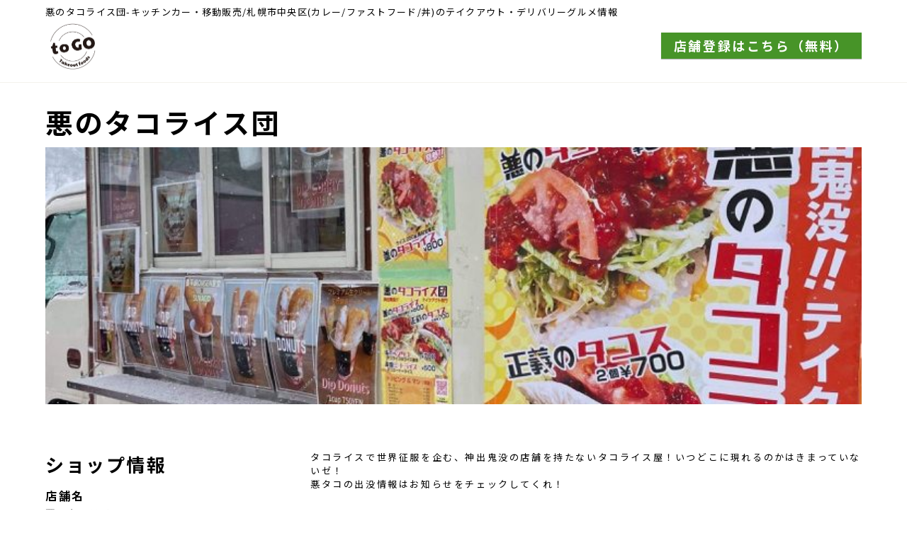

--- FILE ---
content_type: text/html; charset=UTF-8
request_url: https://sapporo.togo-foods.com/shop/akutaco
body_size: 6637
content:
<!doctype html>
<html lang="ja">
<head>
  <meta charset="UTF-8" />
  <meta name="viewport" content="width=device-width,initial-scale=1.0" />
  <meta name="description" content="キッチンカー・移動販売/札幌市中央区でカレー/ファストフード/丼をテイクアウトやデリバリーできる「悪のタコライス団」の店舗ページです。 テイクアウトメニューやデリバリーメニュー、お店からのお知らせを掲載しています。美味しそうなカレー/ファストフード/丼をデリバリーやテイクアウトしよう！">
  <link rel="apple-touch-icon" sizes="180x180" href="/apple-touch-icon.png">
  <link rel="icon" type="image/png" sizes="32x32" href="/favicon-32x32.png">
  <link rel="icon" type="image/png" sizes="16x16" href="/favicon-16x16.png">
  
  <link href="https://fonts.googleapis.com/css2?family=Noto+Sans+JP:wght@100;300;400;500;700;900&display=swap" rel="stylesheet">
  <link href="https://fonts.googleapis.com/css2?family=Paytone+One&display=swap" rel="stylesheet">
  <link rel="stylesheet" type="text/css" media="all" href="https://sapporo.togo-foods.com/kanri/wp-content/themes/smtp/style.css?t=20211202" />

  <script src="//ajax.googleapis.com/ajax/libs/jquery/1.11.0/jquery.min.js"></script>
  <script src="https://sapporo.togo-foods.com/kanri/wp-content/themes/smtp/js/common.js"></script>

  <title>悪のタコライス団 ｜ 札幌 テイクアウト・デリバリーガイド【toGO札幌】</title>
<meta name='robots' content='max-image-preview:large' />
<link rel='stylesheet' id='wp-customer-reviews-3-frontend-css' href='https://sapporo.togo-foods.com/kanri/wp-content/plugins/wp-customer-reviews/css/wp-customer-reviews-generated.css?ver=3.5.6' type='text/css' media='all' />
<link rel='stylesheet' id='wp-block-library-css' href='https://sapporo.togo-foods.com/kanri/wp-includes/css/dist/block-library/style.min.css?ver=6.1.9' type='text/css' media='all' />
<link rel='stylesheet' id='classic-theme-styles-css' href='https://sapporo.togo-foods.com/kanri/wp-includes/css/classic-themes.min.css?ver=1' type='text/css' media='all' />
<style id='global-styles-inline-css' type='text/css'>
body{--wp--preset--color--black: #000000;--wp--preset--color--cyan-bluish-gray: #abb8c3;--wp--preset--color--white: #ffffff;--wp--preset--color--pale-pink: #f78da7;--wp--preset--color--vivid-red: #cf2e2e;--wp--preset--color--luminous-vivid-orange: #ff6900;--wp--preset--color--luminous-vivid-amber: #fcb900;--wp--preset--color--light-green-cyan: #7bdcb5;--wp--preset--color--vivid-green-cyan: #00d084;--wp--preset--color--pale-cyan-blue: #8ed1fc;--wp--preset--color--vivid-cyan-blue: #0693e3;--wp--preset--color--vivid-purple: #9b51e0;--wp--preset--gradient--vivid-cyan-blue-to-vivid-purple: linear-gradient(135deg,rgba(6,147,227,1) 0%,rgb(155,81,224) 100%);--wp--preset--gradient--light-green-cyan-to-vivid-green-cyan: linear-gradient(135deg,rgb(122,220,180) 0%,rgb(0,208,130) 100%);--wp--preset--gradient--luminous-vivid-amber-to-luminous-vivid-orange: linear-gradient(135deg,rgba(252,185,0,1) 0%,rgba(255,105,0,1) 100%);--wp--preset--gradient--luminous-vivid-orange-to-vivid-red: linear-gradient(135deg,rgba(255,105,0,1) 0%,rgb(207,46,46) 100%);--wp--preset--gradient--very-light-gray-to-cyan-bluish-gray: linear-gradient(135deg,rgb(238,238,238) 0%,rgb(169,184,195) 100%);--wp--preset--gradient--cool-to-warm-spectrum: linear-gradient(135deg,rgb(74,234,220) 0%,rgb(151,120,209) 20%,rgb(207,42,186) 40%,rgb(238,44,130) 60%,rgb(251,105,98) 80%,rgb(254,248,76) 100%);--wp--preset--gradient--blush-light-purple: linear-gradient(135deg,rgb(255,206,236) 0%,rgb(152,150,240) 100%);--wp--preset--gradient--blush-bordeaux: linear-gradient(135deg,rgb(254,205,165) 0%,rgb(254,45,45) 50%,rgb(107,0,62) 100%);--wp--preset--gradient--luminous-dusk: linear-gradient(135deg,rgb(255,203,112) 0%,rgb(199,81,192) 50%,rgb(65,88,208) 100%);--wp--preset--gradient--pale-ocean: linear-gradient(135deg,rgb(255,245,203) 0%,rgb(182,227,212) 50%,rgb(51,167,181) 100%);--wp--preset--gradient--electric-grass: linear-gradient(135deg,rgb(202,248,128) 0%,rgb(113,206,126) 100%);--wp--preset--gradient--midnight: linear-gradient(135deg,rgb(2,3,129) 0%,rgb(40,116,252) 100%);--wp--preset--duotone--dark-grayscale: url('#wp-duotone-dark-grayscale');--wp--preset--duotone--grayscale: url('#wp-duotone-grayscale');--wp--preset--duotone--purple-yellow: url('#wp-duotone-purple-yellow');--wp--preset--duotone--blue-red: url('#wp-duotone-blue-red');--wp--preset--duotone--midnight: url('#wp-duotone-midnight');--wp--preset--duotone--magenta-yellow: url('#wp-duotone-magenta-yellow');--wp--preset--duotone--purple-green: url('#wp-duotone-purple-green');--wp--preset--duotone--blue-orange: url('#wp-duotone-blue-orange');--wp--preset--font-size--small: 13px;--wp--preset--font-size--medium: 20px;--wp--preset--font-size--large: 36px;--wp--preset--font-size--x-large: 42px;--wp--preset--spacing--20: 0.44rem;--wp--preset--spacing--30: 0.67rem;--wp--preset--spacing--40: 1rem;--wp--preset--spacing--50: 1.5rem;--wp--preset--spacing--60: 2.25rem;--wp--preset--spacing--70: 3.38rem;--wp--preset--spacing--80: 5.06rem;}:where(.is-layout-flex){gap: 0.5em;}body .is-layout-flow > .alignleft{float: left;margin-inline-start: 0;margin-inline-end: 2em;}body .is-layout-flow > .alignright{float: right;margin-inline-start: 2em;margin-inline-end: 0;}body .is-layout-flow > .aligncenter{margin-left: auto !important;margin-right: auto !important;}body .is-layout-constrained > .alignleft{float: left;margin-inline-start: 0;margin-inline-end: 2em;}body .is-layout-constrained > .alignright{float: right;margin-inline-start: 2em;margin-inline-end: 0;}body .is-layout-constrained > .aligncenter{margin-left: auto !important;margin-right: auto !important;}body .is-layout-constrained > :where(:not(.alignleft):not(.alignright):not(.alignfull)){max-width: var(--wp--style--global--content-size);margin-left: auto !important;margin-right: auto !important;}body .is-layout-constrained > .alignwide{max-width: var(--wp--style--global--wide-size);}body .is-layout-flex{display: flex;}body .is-layout-flex{flex-wrap: wrap;align-items: center;}body .is-layout-flex > *{margin: 0;}:where(.wp-block-columns.is-layout-flex){gap: 2em;}.has-black-color{color: var(--wp--preset--color--black) !important;}.has-cyan-bluish-gray-color{color: var(--wp--preset--color--cyan-bluish-gray) !important;}.has-white-color{color: var(--wp--preset--color--white) !important;}.has-pale-pink-color{color: var(--wp--preset--color--pale-pink) !important;}.has-vivid-red-color{color: var(--wp--preset--color--vivid-red) !important;}.has-luminous-vivid-orange-color{color: var(--wp--preset--color--luminous-vivid-orange) !important;}.has-luminous-vivid-amber-color{color: var(--wp--preset--color--luminous-vivid-amber) !important;}.has-light-green-cyan-color{color: var(--wp--preset--color--light-green-cyan) !important;}.has-vivid-green-cyan-color{color: var(--wp--preset--color--vivid-green-cyan) !important;}.has-pale-cyan-blue-color{color: var(--wp--preset--color--pale-cyan-blue) !important;}.has-vivid-cyan-blue-color{color: var(--wp--preset--color--vivid-cyan-blue) !important;}.has-vivid-purple-color{color: var(--wp--preset--color--vivid-purple) !important;}.has-black-background-color{background-color: var(--wp--preset--color--black) !important;}.has-cyan-bluish-gray-background-color{background-color: var(--wp--preset--color--cyan-bluish-gray) !important;}.has-white-background-color{background-color: var(--wp--preset--color--white) !important;}.has-pale-pink-background-color{background-color: var(--wp--preset--color--pale-pink) !important;}.has-vivid-red-background-color{background-color: var(--wp--preset--color--vivid-red) !important;}.has-luminous-vivid-orange-background-color{background-color: var(--wp--preset--color--luminous-vivid-orange) !important;}.has-luminous-vivid-amber-background-color{background-color: var(--wp--preset--color--luminous-vivid-amber) !important;}.has-light-green-cyan-background-color{background-color: var(--wp--preset--color--light-green-cyan) !important;}.has-vivid-green-cyan-background-color{background-color: var(--wp--preset--color--vivid-green-cyan) !important;}.has-pale-cyan-blue-background-color{background-color: var(--wp--preset--color--pale-cyan-blue) !important;}.has-vivid-cyan-blue-background-color{background-color: var(--wp--preset--color--vivid-cyan-blue) !important;}.has-vivid-purple-background-color{background-color: var(--wp--preset--color--vivid-purple) !important;}.has-black-border-color{border-color: var(--wp--preset--color--black) !important;}.has-cyan-bluish-gray-border-color{border-color: var(--wp--preset--color--cyan-bluish-gray) !important;}.has-white-border-color{border-color: var(--wp--preset--color--white) !important;}.has-pale-pink-border-color{border-color: var(--wp--preset--color--pale-pink) !important;}.has-vivid-red-border-color{border-color: var(--wp--preset--color--vivid-red) !important;}.has-luminous-vivid-orange-border-color{border-color: var(--wp--preset--color--luminous-vivid-orange) !important;}.has-luminous-vivid-amber-border-color{border-color: var(--wp--preset--color--luminous-vivid-amber) !important;}.has-light-green-cyan-border-color{border-color: var(--wp--preset--color--light-green-cyan) !important;}.has-vivid-green-cyan-border-color{border-color: var(--wp--preset--color--vivid-green-cyan) !important;}.has-pale-cyan-blue-border-color{border-color: var(--wp--preset--color--pale-cyan-blue) !important;}.has-vivid-cyan-blue-border-color{border-color: var(--wp--preset--color--vivid-cyan-blue) !important;}.has-vivid-purple-border-color{border-color: var(--wp--preset--color--vivid-purple) !important;}.has-vivid-cyan-blue-to-vivid-purple-gradient-background{background: var(--wp--preset--gradient--vivid-cyan-blue-to-vivid-purple) !important;}.has-light-green-cyan-to-vivid-green-cyan-gradient-background{background: var(--wp--preset--gradient--light-green-cyan-to-vivid-green-cyan) !important;}.has-luminous-vivid-amber-to-luminous-vivid-orange-gradient-background{background: var(--wp--preset--gradient--luminous-vivid-amber-to-luminous-vivid-orange) !important;}.has-luminous-vivid-orange-to-vivid-red-gradient-background{background: var(--wp--preset--gradient--luminous-vivid-orange-to-vivid-red) !important;}.has-very-light-gray-to-cyan-bluish-gray-gradient-background{background: var(--wp--preset--gradient--very-light-gray-to-cyan-bluish-gray) !important;}.has-cool-to-warm-spectrum-gradient-background{background: var(--wp--preset--gradient--cool-to-warm-spectrum) !important;}.has-blush-light-purple-gradient-background{background: var(--wp--preset--gradient--blush-light-purple) !important;}.has-blush-bordeaux-gradient-background{background: var(--wp--preset--gradient--blush-bordeaux) !important;}.has-luminous-dusk-gradient-background{background: var(--wp--preset--gradient--luminous-dusk) !important;}.has-pale-ocean-gradient-background{background: var(--wp--preset--gradient--pale-ocean) !important;}.has-electric-grass-gradient-background{background: var(--wp--preset--gradient--electric-grass) !important;}.has-midnight-gradient-background{background: var(--wp--preset--gradient--midnight) !important;}.has-small-font-size{font-size: var(--wp--preset--font-size--small) !important;}.has-medium-font-size{font-size: var(--wp--preset--font-size--medium) !important;}.has-large-font-size{font-size: var(--wp--preset--font-size--large) !important;}.has-x-large-font-size{font-size: var(--wp--preset--font-size--x-large) !important;}
.wp-block-navigation a:where(:not(.wp-element-button)){color: inherit;}
:where(.wp-block-columns.is-layout-flex){gap: 2em;}
.wp-block-pullquote{font-size: 1.5em;line-height: 1.6;}
</style>
<script type='text/javascript' src='https://sapporo.togo-foods.com/kanri/wp-includes/js/jquery/jquery.min.js?ver=3.6.1' id='jquery-core-js'></script>
<script type='text/javascript' src='https://sapporo.togo-foods.com/kanri/wp-includes/js/jquery/jquery-migrate.min.js?ver=3.3.2' id='jquery-migrate-js'></script>
<script type='text/javascript' src='https://sapporo.togo-foods.com/kanri/wp-content/plugins/wp-customer-reviews/js/wp-customer-reviews.js?ver=3.5.6' id='wp-customer-reviews-3-frontend-js'></script>
<link rel="canonical" href="https://sapporo.togo-foods.com/shop/akutaco" />
  <meta property="og:title" content="悪のタコライス団 ｜ 札幌 テイクアウト・デリバリーガイド【toGO札幌】">
<meta name="twitter:title" content="悪のタコライス団 ｜ 札幌 テイクアウト・デリバリーガイド【toGO札幌】">
<meta property="og:description" content="キッチンカー・移動販売/札幌市中央区でカレー/ファストフード/丼をテイクアウトやデリバリーできる「悪のタコライス団」の店舗ページです。 テイクアウトメニューやデリバリーメニュー、お店からのお知らせを掲載しています。美味しそうなカレー/ファストフード/丼をデリバリーやテイクアウトしよう！">
<meta name="twitter:description" content="キッチンカー・移動販売/札幌市中央区でカレー/ファストフード/丼をテイクアウトやデリバリーできる「悪のタコライス団」の店舗ページです。 テイクアウトメニューやデリバリーメニュー、お店からのお知らせを掲載しています。美味しそうなカレー/ファストフード/丼をデリバリーやテイクアウトしよう！">
<meta name="twitter:card" content="summary_large_image">
<meta property="og:type" content="article">
<meta property="og:site_name" content="札幌 テイクアウト・デリバリーガイド【toGO札幌】">
<meta property="og:url" content="https://sapporo.togo-foods.com/shop/akutaco">
<meta property="og:image" content="https://sapporo.togo-foods.com/kanri/wp-content/uploads/sites/25/2021/06/4552C0D0-991B-41BC-9EFE-7EBA8613637C-750x363.jpeg">
<meta name="twitter:image" content="https://sapporo.togo-foods.com/kanri/wp-content/uploads/sites/25/2021/06/4552C0D0-991B-41BC-9EFE-7EBA8613637C-750x363.jpeg">
    
  <!-- Google Tag Manager -->
  <script>(function(w,d,s,l,i){w[l]=w[l]||[];w[l].push({'gtm.start': new Date().getTime(),event:'gtm.js'});var f=d.getElementsByTagName(s)[0], j=d.createElement(s),dl=l!='dataLayer'?'&l='+l:'';j.async=true;j.src='https://www.googletagmanager.com/gtm.js?id='+i+dl;f.parentNode.insertBefore(j,f);})(window,document,'script','dataLayer','GTM-KFTR5HPL');</script>
  <!-- End Google Tag Manager -->
  <script async src="https://pagead2.googlesyndication.com/pagead/js/adsbygoogle.js?client=ca-pub-9082783587737892" crossorigin="anonymous"></script>
</head>

<body class="shop-template-default single single-shop postid-61">
  <!-- Google Tag Manager (noscript) -->
  <noscript><iframe src="https://www.googletagmanager.com/ns.html?id=GTM-KFTR5HPL" height="0" width="0" style="display:none;visibility:hidden"></iframe></noscript>
  <!-- End Google Tag Manager (noscript) -->
  
  <header>
    <div class="container">
      <h1>悪のタコライス団-キッチンカー・移動販売/札幌市中央区(カレー/ファストフード/丼)のテイクアウト・デリバリーグルメ情報</h1>
      <div class="header_content">
        <a href="https://sapporo.togo-foods.com/" class="logo"><img src="https://sapporo.togo-foods.com/kanri/wp-content/themes/smtp/images/logo.png" alt="札幌 テイクアウト・デリバリーガイド【toGO札幌】"></a>
        <a href="https://sapporo.togo-foods.com/regist" class="btn_regist01">店舗登録はこちら（無料）</a>
      </div>
    </div>
  </header>


<section class="main shop">
  <div class="container">
    
    <div class="shop_header">
      <h2 class="shop_title">悪のタコライス団</h2>
            <div class="image_shop_header"><img src="https://sapporo.togo-foods.com/kanri/wp-content/uploads/sites/25/2021/06/4552C0D0-991B-41BC-9EFE-7EBA8613637C-750x363.jpeg" alt="悪のタコライス団"></div>
          </div>

    <section class="sec archive flex stretch">
      <div class="main">
        <section class="sec">
          <p class="shop_content">
            タコライスで世界征服を企む、神出鬼没の店舗を持たないタコライス屋！いつどこに現れるのかはきまっていないゼ！<br />
悪タコの出没情報はお知らせをチェックしてくれ！<br />
<br />
          </p>
        </section>
                <section class="sec">
          <h3 class="ttl_sub01">お知らせ</h3>
                    <p>お知らせはありません。</p>
                  </section>

        <section class="sec">
          <h3 class="ttl_sub01" id="menu">テイクアウトメニュー</h3>
                    <ul class="list_menu flex">
                        <li>
              <a href="https://sapporo.togo-foods.com/akutaco/menu/%e6%82%aa%e3%81%ae%e3%82%bf%e3%82%b3%e3%83%a9%e3%82%a4%e3%82%b9" class="flex" target="_blank">
                <div class="thum">
                                    <img width="450" height="450" src="https://sapporo.togo-foods.com/kanri/wp-content/uploads/sites/25/2021/06/2FBBDB23-F90E-40A0-99DB-C4F43EEC2376-450x450.jpeg" class="attachment-info size-info wp-post-image" alt="悪のタコライス" decoding="async" />                                  </div>
                <div class="body">
                  <h4 class="title">悪のタコライス</h4>
                  <p class="memo"></p>
                  <p class="price">￥800</p>
                </div>
              </a>
            </li>
                        <li>
              <a href="https://sapporo.togo-foods.com/akutaco/menu/%e6%ad%a3%e7%be%a9%e3%81%ae%e3%82%bf%e3%82%b3%e3%82%b9" class="flex" target="_blank">
                <div class="thum">
                                    <img width="450" height="450" src="https://sapporo.togo-foods.com/kanri/wp-content/uploads/sites/25/2021/06/D6914FA5-16D2-4DA1-889F-A91DB8C44B59-450x450.jpeg" class="attachment-info size-info wp-post-image" alt="正義のタコス" decoding="async" loading="lazy" />                                  </div>
                <div class="body">
                  <h4 class="title">正義のタコス</h4>
                  <p class="memo"></p>
                  <p class="price">￥700</p>
                </div>
              </a>
            </li>
                      </ul>
                  </section>
                
        <section class="sec">
          <h3 class="ttl_sub01">口コミ</h3>
          <div class="review">
            <div data-wpcr3-content="61"><div class='wpcr3_respond_1 wpcr3_in_content' data-ajaxurl='["https:||sapporo","togo-foods","com|kanri|wp-admin|admin-ajax","php?action=wpcr3-ajax"]' data-on-postid='61'data-postid='61'><div class="wpcr3_reviews_holder"><div class="wpcr3_review_item"><div class="wpcr3_item wpcr3_business" itemscope itemtype="http://schema.org/LocalBusiness"><meta itemprop="name" content="悪のタコライス団" /><meta itemprop="url" content="https://sapporo.togo-foods.com" /><meta itemprop="image" content="https://sapporo.togo-foods.com/kanri/wp-content/plugins/wp-customer-reviews/css/1x1.png" /></div></div></div>  <div class="wpcr3_respond_2"><div class="wpcr3_div_2"><table class="wpcr3_table_2"><tbody><tr><td colspan="2"><div class="wpcr3_leave_text">レビューを投稿する</div></td></tr><tr class="wpcr3_review_form_text_field"><td><label for="wpcr3_fname" class="comment-field">お名前: </label></td><td><input maxlength="150" class="text-input wpcr3_required" type="text" id="wpcr3_fname" name="wpcr3_fname" value="" /></td></tr><tr class="wpcr3_review_form_rating_field"><td><label for="id_wpcr3_frating" class="comment-field">評価: </label></td><td><div class="wpcr3_rating_stars"><div class="wpcr3_rating_style1"><div class="wpcr3_rating_style1_status"><div class="wpcr3_rating_style1_score"><div class="wpcr3_rating_style1_score1">1</div><div class="wpcr3_rating_style1_score2">2</div><div class="wpcr3_rating_style1_score3">3</div><div class="wpcr3_rating_style1_score4">4</div><div class="wpcr3_rating_style1_score5">5</div></div></div><div class="wpcr3_rating_style1_base wpcr3_hide"><div class="wpcr3_rating_style1_average" style="width:0%;"></div></div></div></div><input style="display:none;" type="hidden" class="wpcr3_required wpcr3_frating" id="id_wpcr3_frating"name="wpcr3_frating" /></td></tr><tr class="wpcr3_review_form_review_field_label"><td colspan="2"><label for="id_wpcr3_ftext" class="comment-field">レビュー: </label></td></tr><tr class="wpcr3_review_form_review_field_textarea"><td colspan="2"><textarea class="wpcr3_required wpcr3_ftext" id="id_wpcr3_ftext" name="wpcr3_ftext" rows="8"cols="50"></textarea></td></tr><tr><td colspan="2" class="wpcr3_check_confirm"><div class="wpcr3_clear"></div><input type="hidden" name="wpcr3_postid" value="61" /><input type="text" class="wpcr3_fakehide wpcr3_fake_website" name="website" /><input type="text" class="wpcr3_fakehide wpcr3_fake_url" name="url" /><input type="checkbox" class="wpcr3_fakehide wpcr3_fconfirm1" name="wpcr3_fconfirm1" value="1" /><label><input type="checkbox" name="wpcr3_fconfirm2" class="wpcr3_fconfirm2" value="1" />&nbsp; 内容を確認し、チェックをしてください</label><input type="checkbox" class="wpcr3_fakehide wpcr3_fconfirm3" name="wpcr3_fconfirm3" checked="checked" value="1" /></td></tr><tr><td colspan="2"><div class="wpcr3_button_1 wpcr3_submit_btn">投稿する</div></td></tr></tbody></table></div></div><div class="wpcr3_clear wpcr3_pb5"></div><div class="wpcr3_respond_3"><p><div class="wpcr3_button_1 wpcr3_show_btn">Create your own review</div></p></div><!--<div class="wpcr3_dotline"></div>--></div></div>          </div>
        </section>
        
                
        <section class="sec">
          <h3 class="ttl_sub01">シェアして応援</h3>
          <ul class="share_box">
  <li>
    <a href="http://www.facebook.com/share.php?u=https%3A%2F%2Fsapporo.togo-foods.com%2F%3Fp%3D61" target="blank" class="fb_share"><i class="fa fa-facebook fa-fw" rel="nofollow noopener noreferrer"></i>Facebookでシェア</a>
  </li>
  <li>
    <a href="https://twitter.com/share?url=https%3A%2F%2Fsapporo.togo-foods.com%2F%3Fp%3D61" class="tw_share" target="blank" rel="nofollow noopener noreferrer"><i class="fa fa-twitter fa-fw"></i>Twitterでシェア</a>
  </li>
  <li>
    <a href="http://b.hatena.ne.jp/add?mode=confirm&amp;url=https%3A%2F%2Fsapporo.togo-foods.com%2F%3Fp%3D61&amp;title=悪のタコライス団" class="hatena_share" target="_blank" rel="nofollow noopener noreferrer">はてなブックマーク</a>
  </li>
  <li>
    <a href="http://line.me/R/msg/text/?悪のタコライス団%0D%0Ahttps%3A%2F%2Fsapporo.togo-foods.com%2F%3Fp%3D61" class="line_share" target="_blank" rel="nofollow noopener noreferrer">LINEで送る</a>
  </li>
</ul>
        </section>
        
        <div class="ad01 ad02"><ins class="adsbygoogle" style="display:block" data-ad-client="ca-pub-9082783587737892" data-ad-slot="8717479763" data-ad-format="auto" data-full-width-responsive="false"></ins>
<script>
  (adsbygoogle = window.adsbygoogle || []).push({});
</script>
</div>
      </div>
       
      <div class="aside">
        <section class="fixed">
          <h3 class="ttl_sub01">ショップ情報</h3>
                    <section class="sec_aside">
            <h4 class="ttl_sub02">店舗名</h4>
            <p>悪のタコライス団</p>
          </section>
                                        <section class="sec_aside">
            <div class="gmap">
              <iframe width="100%" height="100%" style="border:0" loading="lazy" allowfullscreen
                      src="https://www.google.com/maps/embed/v1/place?key=AIzaSyDo9_8mGxc_XTqwOvHOr-A9JJ30odXtsuk&q=札幌市中央区南７条西４丁目">
              </iframe>
            </div>
          </section>
          <section class="sec_aside">
            <h4 class="ttl_sub02">住所</h4>
            <p>札幌市中央区南７条西４丁目</p>
          </section>
                                                  <section class="sec_aside">
            <h4 class="ttl_sub02">定休日</h4>
            <p>ほぼ定休日</p>
          </section>
                              <section class="sec_aside">
            <h4 class="ttl_sub02">決済方法</h4>
            <p>現金</p>
          </section>
                              <section class="sec_aside">
            <h4 class="ttl_sub02">公式サイト</h4>
            <p><a href="https://suzuri.jp/tepay/omoide/76208" target="_blank" class="link01">https://suzuri.jp/tepay/omoide/76208</a></p>
          </section>
                              <section class="sec_aside">
            <h4 class="ttl_sub02">このお店のSNS</h4>
            <ul class="list_sns">
                                                        <li><a href="https://www.instagram.com/eviltacoraice/" target="_blank"><img src="https://sapporo.togo-foods.com/kanri/wp-content/themes/smtp/images/icn_instagram.png" alt="Instagram"></a></li>
                          </ul>
          </section>
                  </section>
      </div>
    </section>
    
    <div class="wrap_breadcrumb">
            <ol itemscope itemtype="https://schema.org/BreadcrumbList" class="breadcrumb">
        <li itemprop="itemListElement" itemscope itemtype="https://schema.org/ListItem">
          <a itemprop="item" href="https://sapporo.togo-foods.com"><span itemprop="name">札幌 テイクアウト・デリバリーガイド【toGO札幌】</span></a>
          <meta itemprop="position" content="1" />
        </li>
        <li itemprop="itemListElement" itemscope itemtype="https://schema.org/ListItem"><a itemprop="item" href="https://sapporo.togo-foods.com/shop-category/area"><span itemprop="name">エリア</span></a><meta itemprop="position" content="2" /></li>
<li itemprop="itemListElement" itemscope itemtype="https://schema.org/ListItem"><a itemprop="item" href="https://sapporo.togo-foods.com/shop-category/area/chuo-ku"><span itemprop="name">札幌市中央区</span></a><meta itemprop="position" content="3" /></li>
        <li itemprop="itemListElement" itemscope itemtype="https://schema.org/ListItem">
          <span itemprop="name">悪のタコライス団</span>
          <meta itemprop="position" content="4" />
        </li>
      </ol>
            <ol itemscope itemtype="https://schema.org/BreadcrumbList" class="breadcrumb">
        <li itemprop="itemListElement" itemscope itemtype="https://schema.org/ListItem">
          <a itemprop="item" href="https://sapporo.togo-foods.com"><span itemprop="name">札幌 テイクアウト・デリバリーガイド【toGO札幌】</span></a>
          <meta itemprop="position" content="1" />
        </li>
        <li itemprop="itemListElement" itemscope itemtype="https://schema.org/ListItem"><a itemprop="item" href="https://sapporo.togo-foods.com/shop-category/area"><span itemprop="name">エリア</span></a><meta itemprop="position" content="2" /></li>
<li itemprop="itemListElement" itemscope itemtype="https://schema.org/ListItem"><a itemprop="item" href="https://sapporo.togo-foods.com/shop-category/area/kitchen-car"><span itemprop="name">キッチンカー・移動販売</span></a><meta itemprop="position" content="3" /></li>
        <li itemprop="itemListElement" itemscope itemtype="https://schema.org/ListItem">
          <span itemprop="name">悪のタコライス団</span>
          <meta itemprop="position" content="4" />
        </li>
      </ol>
            <ol itemscope itemtype="https://schema.org/BreadcrumbList" class="breadcrumb">
        <li itemprop="itemListElement" itemscope itemtype="https://schema.org/ListItem">
          <a itemprop="item" href="https://sapporo.togo-foods.com"><span itemprop="name">札幌 テイクアウト・デリバリーガイド【toGO札幌】</span></a>
          <meta itemprop="position" content="1" />
        </li>
        <li itemprop="itemListElement" itemscope itemtype="https://schema.org/ListItem"><a itemprop="item" href="https://sapporo.togo-foods.com/shop-category/genre"><span itemprop="name">ジャンル</span></a><meta itemprop="position" content="2" /></li>
<li itemprop="itemListElement" itemscope itemtype="https://schema.org/ListItem"><a itemprop="item" href="https://sapporo.togo-foods.com/shop-category/genre/fastfood"><span itemprop="name">ファストフード</span></a><meta itemprop="position" content="3" /></li>
        <li itemprop="itemListElement" itemscope itemtype="https://schema.org/ListItem">
          <span itemprop="name">悪のタコライス団</span>
          <meta itemprop="position" content="4" />
        </li>
      </ol>
            <ol itemscope itemtype="https://schema.org/BreadcrumbList" class="breadcrumb">
        <li itemprop="itemListElement" itemscope itemtype="https://schema.org/ListItem">
          <a itemprop="item" href="https://sapporo.togo-foods.com"><span itemprop="name">札幌 テイクアウト・デリバリーガイド【toGO札幌】</span></a>
          <meta itemprop="position" content="1" />
        </li>
        <li itemprop="itemListElement" itemscope itemtype="https://schema.org/ListItem"><a itemprop="item" href="https://sapporo.togo-foods.com/shop-category/genre"><span itemprop="name">ジャンル</span></a><meta itemprop="position" content="2" /></li>
<li itemprop="itemListElement" itemscope itemtype="https://schema.org/ListItem"><a itemprop="item" href="https://sapporo.togo-foods.com/shop-category/genre/bowl"><span itemprop="name">丼</span></a><meta itemprop="position" content="3" /></li>
        <li itemprop="itemListElement" itemscope itemtype="https://schema.org/ListItem">
          <span itemprop="name">悪のタコライス団</span>
          <meta itemprop="position" content="4" />
        </li>
      </ol>
            <ol itemscope itemtype="https://schema.org/BreadcrumbList" class="breadcrumb">
        <li itemprop="itemListElement" itemscope itemtype="https://schema.org/ListItem">
          <a itemprop="item" href="https://sapporo.togo-foods.com"><span itemprop="name">札幌 テイクアウト・デリバリーガイド【toGO札幌】</span></a>
          <meta itemprop="position" content="1" />
        </li>
        <li itemprop="itemListElement" itemscope itemtype="https://schema.org/ListItem"><a itemprop="item" href="https://sapporo.togo-foods.com/shop-category/genre"><span itemprop="name">ジャンル</span></a><meta itemprop="position" content="2" /></li>
<li itemprop="itemListElement" itemscope itemtype="https://schema.org/ListItem"><a itemprop="item" href="https://sapporo.togo-foods.com/shop-category/genre/curry"><span itemprop="name">カレー</span></a><meta itemprop="position" content="3" /></li>
        <li itemprop="itemListElement" itemscope itemtype="https://schema.org/ListItem">
          <span itemprop="name">悪のタコライス団</span>
          <meta itemprop="position" content="4" />
        </li>
      </ol>
          </div>

  </div>
</section>


<footer>
  <div class="footer_content container">
    <nav>
      <ul class="f_nav">
        <li><a href="https://sapporo.togo-foods.com/">HOME</a></li>
        <li><a href="https://sapporo.togo-foods.com/shop-category/area">エリアからテイクアウトを探す</a></li>
        <li><a href="https://sapporo.togo-foods.com/shop-category/genre">ジャンルからテイクアウトを探す</a></li>
        <li><a href="https://sapporo.togo-foods.com/regist" class="regist">店舗登録（無料）</a></li>
      </ul>
    </nav>
    <ul class="f_sns">
      <li><a href="https://www.facebook.com/togo.sapporo/" target="_blank"><img src="https://sapporo.togo-foods.com/kanri/wp-content/themes/smtp/images/icn_facebook.png" alt="札幌 テイクアウト・デリバリーガイド【toGO札幌】のFacebook" class="glay"></a></li>
      <li><a href="https://twitter.com/togo_sapporo" target="_blank"><img src="https://sapporo.togo-foods.com/kanri/wp-content/themes/smtp/images/icn_twitter.png" alt="札幌 テイクアウト・デリバリーガイド【toGO札幌】のTwitter" class="glay"></a></li>
    </ul>
    <ul class="f_nav f_nav2">
      <li><a href="https://sapporo.togo-foods.com/about-takeout">テイクアウトとは</a></li>
      <li><a href="https://sapporo.togo-foods.com/contact">お問い合わせ</a></li>
      <li><a href="https://sapporo.togo-foods.com/rules">利用規約</a></li>
      <li><a href="https://sapporo.togo-foods.com/privacy-policy">プライバシーポリシー</a></li>
    </ul>
    <p class="copyright">&copy; toGO SAPPORO</p>
    <p class="copyright">運営：<a href="https://www.syushu.jp" target="_blank">札幌のホームページ制作会社「(株)syushu」</a></p>
  </div>
</footer>

</body>
</html>

--- FILE ---
content_type: text/html; charset=utf-8
request_url: https://www.google.com/recaptcha/api2/aframe
body_size: 267
content:
<!DOCTYPE HTML><html><head><meta http-equiv="content-type" content="text/html; charset=UTF-8"></head><body><script nonce="o0lfpVOiWLDV9EK-Sxxtiw">/** Anti-fraud and anti-abuse applications only. See google.com/recaptcha */ try{var clients={'sodar':'https://pagead2.googlesyndication.com/pagead/sodar?'};window.addEventListener("message",function(a){try{if(a.source===window.parent){var b=JSON.parse(a.data);var c=clients[b['id']];if(c){var d=document.createElement('img');d.src=c+b['params']+'&rc='+(localStorage.getItem("rc::a")?sessionStorage.getItem("rc::b"):"");window.document.body.appendChild(d);sessionStorage.setItem("rc::e",parseInt(sessionStorage.getItem("rc::e")||0)+1);localStorage.setItem("rc::h",'1768596988445');}}}catch(b){}});window.parent.postMessage("_grecaptcha_ready", "*");}catch(b){}</script></body></html>

--- FILE ---
content_type: text/css
request_url: https://sapporo.togo-foods.com/kanri/wp-content/themes/smtp/style.css?t=20211202
body_size: 5128
content:
/*
Theme Name: syushu multi tenant portal
Author: syushu inc.
Version: 1.3
*/
 
/* Reset & Base
-------------------------------------------------------------- */
* {
  border: 0;
  font-family: inherit;
  font-size: 100%;
  font-style: inherit;
  font-weight: inherit;
  margin: 0;
  outline: 0;
  padding: 0;
  box-sizing: border-box;
  word-break: break-all
}
ol, ul {
  list-style: none;
}
table {
  border-collapse: separate;
  border-spacing: 0;
}
article, aside, details, figcaption, figure, footer, header, hgroup, menu, nav, section {
  display: block;
}
a {
  display: inline-block;
}
pre {
  white-space: pre-wrap;
}
.clearfix:after {
  visibility: hidden;
  display: block;
  font-size: 0;
  content: ' ';
  clear: both;
  height: 0;
}
* html .clearfix             { zoom: 1; } /* IE6 */
*:first-child+html .clearfix { zoom: 1; } /* IE7 */

p { text-align: left; margin-bottom: 1em; }
strong { font-weight: bold; }
small { font-size: .8em; }
em { font-style: italic; }
blockquote { display: block; padding: 2em; }
img { max-width: 100%; height: auto; vertical-align: bottom; }
iframe { max-width: 100%; }
a { text-decoration: none; }
a:link, a:visited { color: inherit; }
a:hover { text-decoration: none; opacity: .6; }
a.line:hover { text-decoration: underline; }

.sp { display: none !important; }
.f_left { float: left; }
.f_right { float: right; }
.t_left { text-align: left !important; }
.t_right { text-align: right !important; }
.t_center { text-align: center !important; }

input[type="submit"], select {
  -webkit-appearance: none;
  background-color: #FFF;
}


/* 
* WP NativeStyle
-------------------------------------------------------------- */
/* img */
.aligncenter {
  display: block;
  margin: 0 auto;
}

img[class*="wp-image-"],
img[class*="attachment-"] {
  height: auto;
  max-width: 100%;
}


/* 
 * common
-------------------------------------------------------------- */
html {
  -webkit-text-size-adjust:100%;
  text-align: center;
  line-height: 1.5;
  font-size: 13px;
  font-family: 'Noto Sans JP', "Yu Gothic Medium", "游ゴシック Medium", YuGothic, "游ゴシック体", "ヒラギノ角ゴ Pro W3", "メイリオ", sans-serif;
  letter-spacing: .2em;
  font-weight: normal;
}
.paytone {
  font-family: 'Paytone One', sans-serif;
}
.container {
  max-width: 1200px;
  width: 90%;
  margin-left: auto;
  margin-right: auto;
}

.flex {
  display: flex;
  justify-content: space-between;
  align-items: flex-start;
}
.flex.stretch {
  align-items: stretch;
}

.sec {
  margin-bottom: 5rem;
}

div.wpcr3_review div.wpcr3_review_ratingValue {
  text-align: left;
}

.msg_error {
  color: red;
  border: 1px solid red;
  padding: 1rem;
  border-radius: 5px;
}
.msg_normal {
  border: 1px solid #d6ceb4;
  padding: 1rem;
  border-radius: 5px;
}

.btn01 {
  background-color: #d6ceb4;
  color: #FFF;
  cursor: pointer;
  padding: 1em 5em;
  border-radius: 3px;
}

.glay {
  -webkit-filter: grayscale(100%);
  -moz-filter: grayscale(100%);
  -ms-filter: grayscale(100%);
  -o-filter: grayscale(100%);
  filter: grayscale(100%);
}

.ad01 {
  margin-top: 5rem;
}
.ad02 {
  background-color: #EBEBEB;
  padding: 1rem;
}
.afi01 {
  background-color: #D6CEB4;
  padding: 1rem;
}
.afi01 a {
  padding: 1rem;
}


/* 
 * header
-------------------------------------------------------------- */
header {
  padding-top: .5em;
}
body:not(.home) header {
  border-bottom: 1px solid #F3F2EC;
  margin-bottom: 2rem;
}
.home header .container {
  width: auto;
  max-width: none;
  padding-left: 2.08vw;
  padding-right: 2.08vw;
}
h1 {
  text-align: left;
}
body:not(.home) h1 {
  letter-spacing: .1em;
}
.header_content {
  position: relative;
  display: flex;
  justify-content: space-between;
  align-items: center;
  padding-bottom: 1rem;
}
.home .header_content {
  justify-content: flex-end;
}
.home .header_content .logo {
  position: absolute;
  top: 0;
  left: 50%;
  transform: translateX(-50%);
  z-index: 1;
  width: 16.15vw;
}
body:not(.home) .header_content .logo {
  max-width: 77.5px;
}
.btn_regist01 {
  background-color: #479428;
  box-shadow: 0px 1px 1px 0px rgba(39, 40, 40, 0.33);
  color: #FFF !important;
  font-size: 1.38rem;
  font-weight: bold;
  padding: .3em 1em;
}


/* 
 * breadcrumb
-------------------------------------------------------------- */
.wrap_breadcrumb {
  margin-bottom: 3rem;
}
.breadcrumb {
  display: flex;
  flex-wrap: wrap;
  font-size: .86rem;
  margin-bottom: .5em;
}
.breadcrumb li:not(:last-of-type)::after {
  content: '>';
  margin: 0 .5em;
}
.breadcrumb a, .link01 {
  color: #007cba !important;
}
.breadcrumb a:hover {
  text-decoration: underline;
}


/* 
 * top
-------------------------------------------------------------- */
.mv {
  height: 41.67vw;
  background: url(images/mv01.jpg) no-repeat center center;
  background-size: cover;
  position: relative;
}
.mv .content {
  position: absolute;
  bottom: 3.13vw;
  left: 50%;
  transform: translateX(-50%);
}
.mv .txt_mv {
  display: inline-block;
  background-color: #FFF;
  font-size: 1.98vw;
  font-weight: bold;
  white-space: nowrap;
  padding: 0 .5em;
}
.mv .txt_mv:first-of-type {
  margin-bottom: 1.77vw;
}
.box_search {
  background-color: #FFF;
  padding: 1.56vw;
  margin-top: 4.17vw;
  width: 58.33vw;
}
.box_search ul {
  display: flex;
  justify-content: space-between;
  align-items: flex-end;
}
.box_search li:not(:last-of-type) {
  width: 38.68%;
}
.box_search li:last-of-type {
  width: 18.87%;
}
.box_search .txt01 {
  color: #595959;
  font-size: 1.04vw;
  font-weight: bold;
  display: block;
  text-align: left;
}
.box_search select {
  width: 100%;
  font-size: 1.23rem;
  padding: 1em;
  border: 1px solid #b5b5b5;
}
.box_search input[type="submit"] {
  background-color: #eb6100;
  box-shadow: 0px 1px 1px 0px rgba(39, 40, 40, 0.33);
  font-size: 2.31rem;
  font-weight: bold;
  color: #FFF;
  width: 100%;
  padding: .65rem;
  cursor: pointer;
}

.top_ttl01 {
  font-size: 4.62rem;
  font-weight: bold;
  font-family: 'Paytone One', sans-serif;
  margin-bottom: 3.13vw;
}
.top_ttl01 .note {
  font-size: 1rem;
  font-weight: normal;
  font-family: inherit;
  display: block;
}

.info {
  background: url(images/bg_news.jpg) no-repeat bottom center;
  background-size: cover;
  padding: 5.21vw 0;
}
.list_info {
  display: flex;
}
.list_info > * {
  width: calc(25% - 1.5rem);
}
.list_info > *:not(:last-of-type) {
  margin-right: 2rem;
}
.list_info > * a {
  width: 100%;
/*  border: solid 1px #e1e1e1;*/
  box-shadow: rgba(0, 0, 0, 0.05) 0px 6px 24px 0px, rgba(0, 0, 0, 0.08) 0px 0px 0px 1px;
  border-radius: 6px;
  background-color: #FFF;
  height: 100%;
}
.list_info .body {
  text-align: left;
  padding: 1em;
}
.list_info p {
  margin-bottom: 0;
}
.list_info .title {
  font-size: 1.3rem;
  font-weight: bold;
  overflow: hidden;
  text-overflow: ellipsis;
}
.home .list_info .thum {
  height: calc(22.5vw - 1.5rem);
  max-height: 280px;
}
.list_info .thum {
  height: calc(15.1942vw - 1.5rem);
  max-height: 183px;
}
.list_info .thum img {
  border-radius: 6px 6px 0 0;
  object-fit: cover;
  width: 100%;
  height: 100%;
}

.newmenu {
  background-color: #ffcc70;
  padding: 5.21vw 0;
}
.newmenu .list_menu {
  margin: 3.13vw 0;
}
.btn_menu_more {
  background-color: #eb6100;
  box-shadow: 0px 1px 1px 0px rgb(39 40 40 / 33%);
  font-size: 1.25rem;
  font-weight: bold;
  color: #FFF !important;
  padding: .65rem 1.5rem;
}
#more_loading {
  width: 64px;
  height: 64px;
  margin: auto;
  background: url(images/loading.gif?t=20210614) no-repeat center center;
  background-size: cover;
}

.search_cat_list {
  padding: 4.17vw 0 5.21vw;
}
.search_cat_list .ttl01 {
  text-align: left;
  font-weight: bold;
  font-size: 1.85rem;
  margin-bottom: 1rem;
}
.search_cat_list .list_cat {
  margin-bottom: 5rem;
}

.search {
  padding: 4.17vw 0 5.21vw;
  background-color: #ffcc70;
}
.search .ttl01 {
  font-size: 2.92rem;
  font-weight: bold;
  margin-bottom: 2rem;
}
.search .box_search {
  margin: auto;
}

.forshop {
  background: url(images/bg_forshop.jpg) no-repeat top right;
  background-size: cover;
  padding: 4.79vw 0 7.45vw;
  color: #FFF;
}
.forshop .ttl01 {
  font-size: 3.69rem;
  font-weight: bold;
  margin-bottom: 4rem;
  text-align: left;
}
.forshop .txt01 {
  font-weight: bold;
  font-size: 2.92rem;
}
.forshop .txt01 span {
  background:linear-gradient(transparent 60%, #479428 60%);
  display: inline-block;
  padding: 0 .3em;
}
.forshop .txt02 {
  font-weight: bold;
  font-size: 1.85rem;
  width: 37.5vw;
  margin-bottom: 5.21vw;
}
.forshop .btn_regist01 {
  width: 36.46vw;
  font-size: 2.77rem;
  padding: .8rem;
}

.site_info {
  padding: 4.17vw 0 5.21vw;
}
.list_siteinfo {
  width: 51.67%;
  display: table;
  margin: 3rem auto 0;
  text-align: left;
}
.list_siteinfo li {
  display: table-row;
}
.list_siteinfo li > * {
  display: table-cell;
  padding-bottom: 1rem;
}
.list_siteinfo .date {
  padding-right: 3rem;
  white-space: nowrap;
}



/* 
 * archive or category
-------------------------------------------------------------- */
.sec.archive .main {
  width: 67.53%;
  order: 2;
}
.sec.archive .aside {
  width: 20.78%;
  order: 1;
}
.ttl_sub01 {
  font-size: 2rem;
  font-weight: bold;
  text-align: left;
  margin-bottom: 1rem;
  overflow: hidden;
  text-overflow: ellipsis;
}
.ttl_sub02 {
  font-size: 1.25rem;
  font-weight: bold;
  text-align: left;
  margin-bottom: .3rem;
}
.list_shop_item {
  padding: 2rem 0;
  border-bottom: 1px solid #e1e1e1;
}
.list_shop_item .thum {
  width: 21.15%;
  height: 12.85vw;
  max-height: 171px;
}
.list_shop_item .thum img {
  object-fit: cover;
  width: 100%;
  height: 100%;
}
.list_shop_item .body {
  width: 76.92%;
  text-align: left;
}
.list_shop_item .ttl01 {
  font-size: 1.8rem;
  font-weight: bold;
  color: #007cba;
  overflow: hidden;
  text-overflow: ellipsis;
}
.list_shop_item .catch {
  padding-bottom: 1rem;
  margin-bottom: 1rem;
  font-size: .89rem;
  border-bottom: 1px solid #EFEFEF;
}
.list_shop_item .mb {
  margin-bottom: .5rem;
}
.list_shop_item .cat {
  display: flex;
  flex-wrap: wrap;
}
.list_shop_item a:hover .ttl01 {
  text-decoration: underline;
}

.list_cat {
  display: flex;
  flex-wrap: wrap;
}
.list_cat li:not(:last-of-type) {
  margin-right: 1em;
  margin-bottom: 1em;
}
.list_cat li a {
  border: solid 1px #e1e1e1;
  border-radius: 3px;
  box-shadow: 0 1px 2px 0 rgb(0 0 0 / 16%);
  padding: .5em 1em;
  letter-spacing: .1em;
}

.pagenation {
  display: flex;
  justify-content: center;
}
.pagenation > * {
  margin: 0 1rem;
}
.pagenation .current,
.pagenation > * > * {
  padding: .67rem 1.06rem;
  background-color: #d6ceb4;
  border: 2px solid #d6ceb4;
  text-decoration: none;
  display: flex;
  justify-content: center;
  align-items: center;
  height: 100%;
}
.pagenation a:hover,
.pagenation .current {
  background-color: #FFF;
  color: inherit;
  opacity: 1;
}

.sort {
  padding: .3em;
  border: 1px solid #d6ceb4;
  border-radius: 3px;
}


/* 
 * single
-------------------------------------------------------------- */
.post.container {
  max-width: 620px;
}
.post .thum {
  margin-bottom: 5rem;
}
.post .date {
  text-align: left;
  color: #a8abb1;
  font-size: .8rem;
}
.post .content_body {
  margin: 5rem 0 8rem;
  line-height: 2;
  text-align: left;
  font-size: 1.1rem;
}
.post .content_body p {
  margin-bottom: 2em;
}
.post .content_body h1 {
  font-size: 1.75rem;
  margin-top: 3.5rem;
  font-weight: bold;
}
.post .content_body h2 {
  font-size: 1.5rem;
  margin-top: 2.5rem;
  font-weight: bold;
}
.post .content_body h3 {
  font-size: 1.25rem;
  margin-top: 1.25rem;
  font-weight: bold;
}
.post .content_body h4 {
  margin-top: 1rem;
  font-weight: bold;
}
.post .content_body ul {
  list-style: disc;
  margin-left: 1.5em;
}
.post .content_body ol {
  list-style: decimal;
  margin-left: 1.5em;
}
.post .content_body li {
  margin-bottom: .5em;
}
.post .content_body a {
  text-decoration: underline;
  color: #d6ceb4;
}
.post .content_body hr {
  height: 1px;
  background-color: #595959;
  margin: 2rem 0;
}
.post .content_body blockquote {
  background-color: rgba(39, 40, 40, 0.1);
  border-left: 1px solid;
  padding: 1.5em;
  margin-bottom: 1.5rem;
}



.share_box {
  display: flex;
  flex-wrap: wrap;
  justify-content: space-between;
  margin-bottom: 5rem;
}
.share_box li {
  width: calc(50% - .5rem);
  margin-bottom: 1rem;
  display: flex;
  justify-content: center;
  align-items: center;
}
.share_box li a {
  width: 100%;
  height: 100%;
  color: #FFF;
  padding: 1.5rem;
  text-decoration: none;
  font-weight: bold;
  border-radius: 3px;
  letter-spacing: 0;
}
.fb_share {background: #3b5998;}
.tw_share {background: #00acee;}
.hatena_share {background: #008fde;}
.line_share{background: #25af00;}

.single .list_shop_item {
  border: 1px solid #d6ceb4;
  border-radius: 3px;
  padding: 1em;
  margin-bottom: 3rem;
}
.single .list_shop_item .thum {
  margin-bottom: 0;
  height: calc( (90vw - 2em) * .2115);
  max-height: 125px;
}


/* menu */
.single-menu .price {
  font-size: 1.25rem;
  font-weight: bold;
  margin-bottom: 0;
}
.box_menu01 .list_delivery {
  flex-direction: row;
  justify-content: space-around;
  flex-wrap: wrap;
}

/* 
 * single shop
-------------------------------------------------------------- */
.shop_header {
  margin-bottom: 5rem;  
}
.shop_title {
  text-align: left;
  font-size: 3rem;
  font-weight: bold;
  margin-bottom: .5rem;
}
.image_shop_header {
  height: 363px;
}
.image_shop_header img {
  object-fit: cover;
  width: 100%;
  height: 100%;
}
.list_menu {
  justify-content: space-between;
  flex-wrap: wrap;
  align-items: stretch;
}
.list_menu > * {
  background-color: #FFF;
  width: 47.73%;
/*  border: solid 1px #e1e1e1;*/
  box-shadow: rgba(0, 0, 0, 0.05) 0px 6px 24px 0px, rgba(0, 0, 0, 0.08) 0px 0px 0px 1px;
  border-radius: 6px;
  margin-bottom: 1rem;
  height: 42.957vw;
  max-height: 200px;
}
.shop .list_menu > * {
  height: 29.1vw;
  max-height: 130px;
}
.list_menu .flex {
  height: 100%;
}
.list_menu .thum {
  width: 35%;
  height: 100%;
}
.list_menu .thum * {
  height: 100%;
}
.list_menu .thum img {
  object-fit: cover;
  width: 100%;
  height: 100%;
  border-radius: 6px 0 0 6px;
}
.list_menu .body {
  width: 65%;
  text-align: left;
  padding: 1rem;
}
.list_menu .body p {
  margin: 0;
}
.list_menu .body .title {
  font-size: 1.25rem;
  font-weight: bold;
  margin-bottom: .5rem;
  white-space: nowrap;
  text-overflow: ellipsis;
  -webkit-text-overflow: ellipsis; 
  -o-text-overflow: ellipsis; 
  overflow: hidden;
}
.list_menu .body .memo {
  margin-bottom: .8rem;
}
.list_menu .body .price {
  font-weight: bold;
}

.gmap {
  max-height: 250px;
  height: 18.6vw;
}

.list_sns {
  display: flex;
  justify-content: flex-start;
  margin-bottom: 1rem;
}
.list_sns > * {
  max-width: 32px;
}
.list_sns > *:not(:last-child) {
  margin-right: 1rem;
}

.list_delivery {
  display: flex;
  flex-direction: column;
}
.list_delivery > * {
  margin-bottom: 1rem;
}

/* 
 * WP Customer Reviews
-------------------------------------------------------------- */
.review input[type="text"], 
.review textarea {
  border: 1px solid #d6ceb4;
  border-radius: 3px;
  padding: .5em;
  width: 100%;
  min-width: inherit !important;
}

.wpcr3_div_2 {
  width: auto !important;
}
.wpcr3_table_2 {
  width: 100%;
}
.wpcr3_table_2 td {
  padding-bottom: 1rem;
}
.wpcr3_table_2 tr:last-of-type td {
  text-align: center !important;
  font-size: 0;
}
.wpcr3_respond_2 {
  display: block !important;
}
.wpcr3_reviews_holder {
  margin-bottom: 3rem;
}
.wpcr3_button_1.wpcr3_show_btn,
.wpcr3_button_1.wpcr3_cancel_btn {
  display: none;
}
.wpcr3_button_1.wpcr3_submit_btn {
  background: #d6ceb4;
  color: #FFF;
  cursor: pointer;
  padding: 1em;
  width: 70%;
  border-radius: 3px;
  letter-spacing: .6em;
  font-size: 1.25rem;
  font-weight: bold;
  border: 0;
}
.wpcr3_button_1.wpcr3_submit_btn:hover {
  background: #d6ceb4;
  color: inherit;
  font-weight: bold;
}

.wpcr3_item_name {
  display: none;
}
div.wpcr3_aggregateRating {
  margin-bottom: 2rem !important;
  font-size: 1.25rem !important;
  font-weight: bold;
}
.wpcr3_aggregateRating_ratingValueAverage {
  font-size: 1rem;
}
.wpcr3_aggregateRating_reviewCount {
  margin-left: 2rem;
}
.wpcr3_review {
  text-align: left;
  border: solid 1px #e1e1e1;
  border-radius: 6px;
  margin-bottom: 1rem;
  padding: 1rem;
}
div.wpcr3_review div.wpcr3_review_author,
div.wpcr3_review div.wpcr3_review_datePublished {
  font-style: normal !important;
  font-size: 1rem !important;
}



/* 
 * page
-------------------------------------------------------------- */
.tbl_form01 {
  width: 100%;
}
.tbl_form01 th,
.tbl_form01 td {
  border-bottom: 1px solid #EFEFEF;
  padding: 1rem;
}
.tbl_form01 th {
  font-weight: bold;
  width: 33%;
  text-align: left;
  vertical-align: top;
}
.tbl_form01 td {
  width: 67%;
}
.tbl_form01 input:not([type="submit"]):not([type="radio"]):not([type="checkbox"]),
.tbl_form01 select,
.tbl_form01 textarea
{
  width: 100%;
  border: 1px solid #d6ceb4;
  border-radius: 3px;
  padding: .5em;  
}
.tbl_form01 .required {
  border-radius: 3px;
  background-color: #EB6E55;
  padding: 5px;
  font-size: .6rem;
  color: #FFF;
  margin-left: 1em;
}
.tbl_form01 .error input:not([type="submit"]),
.tbl_form01 .error select,
.tbl_form01 .error .list_input {
  border: 1px solid red !important;
}
.tbl_form01 input:read-only {
  border-color: #e1e1e1;
  opacity: .8;
}
.tbl_form01 input[type="submit"],
.tbl_form01 input[type="button"] {
  background-color: #d6ceb4;
  color: #FFF;
  cursor: pointer;
  padding: 1em !important;
  width: 70%;
  border-radius: 3px;
  letter-spacing: .6em;
  text-indent: .6em;
  font-size: 1.25rem;
  font-weight: bold;
  border: 0 !important;
}
.tbl_form01 input[type="submit"] {
  color: #479428 !important;
}
.tbl_form01 .regist input {
  width: 45% !important;
  margin: 0 2%;
}

.list_input {
  display: flex;
  flex-wrap: wrap;
}
.list_input > *:not(:last-of-type) {
  margin-right: .5em;
  margin-bottom: .5em;
}
.list_input label {
  display: flex;
  align-items: center;
  border: 1px solid #d6ceb4;
  border-radius: 3px;
  padding: .5em;  
  letter-spacing: .1em;
}
.list_input label input {
  margin-right: .5em;
}


/* 
 * sidebar
-------------------------------------------------------------- */
.box_aside {
  margin-bottom: 1.5rem;
  border: solid 1px #e1e1e1;
  border-radius: 3px;
  box-shadow: 0 1px 2px 0 rgb(0 0 0 / 16%);
  padding: 1rem;
}
.box_aside .ttl01 {
  font-size: 1.1rem;
  font-weight: bold;
  text-align: left;
  margin-bottom: 1em;
}
.box_aside .list_input li {
  margin: 0 .5em .5em 0;
}
.box_aside input[type="text"] {
  width: 100%;
  border: 1px solid #d6ceb4;
  border-radius: 3px;
  padding: .5em;
}
.box_aside input[type="submit"] {
  width: 100%;
  border-radius: 3px;
  padding: 1em;
  background-color: #eb6100;
  box-shadow: 0px 1px 1px 0px rgba(39, 40, 40, 0.33);
  cursor: pointer;
  font-weight: bold;
  font-size: 1.25rem;
  letter-spacing: .8em;
  color: #FFF;
}

.sec_aside {
  margin-bottom: 2rem;
  border-bottom: 1px solid #F3F2EC;
}
.aside .sec_aside:last-of-type {
  border-bottom: 0;
}

.fixed {
  position: sticky;
  top: 0;
}

.list_archives {
  text-align: left;
  padding-left: 2em
}
.list_archives li {
  margin-bottom: 1rem;
  list-style: disc;
}



/* 
 * footer
-------------------------------------------------------------- */
footer {
  background-color: #d6ceb4;
}
.footer_content {
  padding: 5rem 0 3rem;
}
.f_nav {
  display: flex;
  flex-wrap: wrap;
  justify-content: center;
  margin-bottom: 3rem;
}
.f_nav > * {
  margin: 0 1em;
}
.f_nav .regist {
  color: #479428 !important;
  font-weight: bold;
}

.f_nav2 {
  font-size: .8rem;
  margin-bottom: 1rem;
}

.f_sns {
  display: flex;
  justify-content: center;
  margin-bottom: 2rem;
}
.f_sns > * {
  max-width: 32px;
  margin: 0 1rem;
}

.copyright {
  font-size: .69rem;
  text-align: center;
}

/* 
 * for SP
-------------------------------------------------------------- */
@media screen and (max-width: 768px) {
  .pc { display: none !important; }
  .sp { display: initial !important; }
  
  html {
    font-size: 3.08vw;
  }
  
  header .btn_regist01 {
    display: none;
  }
  .home .header_content .logo {
    width: 40vw;
  }
  body:not(.home) h1 {
    font-size: .8rem;
    margin-bottom: 1em;
  }
  body:not(.home) .header_content {
    justify-content: center;
  }
  body:not(.home) .header_content .logo {
    max-width: 15vw;
  }
  
  .mv {
    height: auto;
    padding: 45vw 0 20vw;
  }
  .mv .content {
    position: static;
    transform: none;
    width: 90%;
    margin: auto;
  }
  .mv .txt_mv {
    font-size: 1.5rem;
    font-weight: 900;
    background-color: inherit;
    white-space: normal;
    width: 100%;
    display: block;
    padding: .5em;
  }
  .box_search {
    width: 100%;
    background-color: rgba(255, 255, 255, .8);
    margin: 2rem auto;
    padding: 1rem;
  }
  .box_search ul {
    flex-wrap: wrap;
  }
  .box_search li {
    width: 100% !important;
    margin-bottom: 2rem;
  }
  .box_search input[type="submit"] {
    width: 65%;
    font-size: 1.5rem;
  }
  .box_search .txt01 {
    font-size: 1rem;
  }

  .top_ttl01 {
    font-size: 2.5rem;
  }
  .info {
    padding: 5rem 0;
  }
  .list_info {
    flex-wrap: wrap;
    margin-top: 2rem;
  }
  .list_info > * {
    width: 100% !important;
    margin: 0 0 1rem !important;
  }
  .list_info > * a {
    display: flex;
  }
  .list_info .thum {
    width: 30%;
    height: 27vw !important;
  }
  .list_info .body {
    width: 70%;
  }
  .list_info .thum img {
    border-radius: 6px 0 0 6px;
  }
  .newmenu {
    padding: 5rem 0;
  }
  .newmenu .list_menu {
    margin-top: 2rem;
    align-items: stretch;
  }
  .list_menu > * {
    max-height: none !important;
    height: auto !important;
  }
  .list_menu .flex {
    flex-direction: column;
    justify-content: flex-start;
  }
  .list_menu .thum,
  .list_menu .body {
    width: 100%;
  }
  .list_menu .thum {
    height: 42.957vw;
  }
  .list_menu .thum img {
    border-radius: 6px 6px 0 0;
  }
  .search, .search_cat_list {
    padding: 5rem 0;
  }
  .search .ttl01 {
    font-size: 1.8rem;
  }
  .forshop {
    padding: 5rem 0;
    color: inherit;
  }
  .forshop .container {
    background-color: rgba(255, 255, 255, .8);
    padding: 1.5rem;
  }
  .forshop .ttl01 {
    font-size: 2.5rem;
    margin-bottom: 2rem;
  }
  .forshop .txt01 {
    font-size: 1.8rem;
  }
  .forshop .txt02 {
    width: 100%;
    font-size: 1.5rem;
    margin-bottom: 3rem;
  }
  .forshop .btn_regist01 {
    width: 80%;
    font-size: 1.5rem;
  }
  .site_info {
    padding: 5rem 0;
  }
  .list_siteinfo {
    width: 100%;
  }
  
  .sec.archive {
    flex-wrap: wrap;
  }
  .sec.archive .main,
  .sec.archive .aside {
    width: 100%;
    order: 1;
  }
  .sec.archive .main {
    margin-bottom: 7rem;
  }

  .list_shop_item .thum {
    width: 30%;  
    height: 27vw;
  }
  .list_shop_item .thum img {
    object-fit: cover;
    width: 100%;
    height: 100%;
  }
  .list_shop_item .body {
    width: 70%;
    padding: 0 1rem;
  }
  
  .shop_header {
    margin-bottom: 3rem;
  }
  .shop_title {
    font-size: 2.5rem;
  }
  .image_shop_header {
    height: 67.5vw;
  }
    
  
  .single .list_shop_item .thum {
    height: calc( (90vw - 2em) * .3);
    max-height: none;
  }

  .gmap {
    height: 90vw;
  }
  
  .tbl_form01 tr,
  .tbl_form01 th,
  .tbl_form01 td {
    display: block;
    width: 100%;
  }
  .tbl_form01 td {
    padding-bottom: 2rem;
  }
  .tbl_form01 th {
    border: 0;
    padding-bottom: 0;
    padding-top: 2rem;
  }

  .list_delivery {
    flex-direction: row;
    justify-content: space-between;
    flex-wrap: wrap;
  }
  .list_delivery > * {
    width: calc(50% - .5rem);
  }
    
  .pagenation {
    justify-content: space-around;
  }
  .pagenation > * {
    margin: 0;  
  }
  
  .f_nav > * {
    margin-bottom: 1rem;
  }
  .f_nav2 > * {
    margin-left: 0;
  }
  .f_nav2 > *:last-of-type {
    margin-right: 0;
  }
}

--- FILE ---
content_type: application/javascript
request_url: https://sapporo.togo-foods.com/kanri/wp-content/themes/smtp/js/common.js
body_size: 193
content:
$(function() {

/*
	$('#slider').cycle({
		fx : 'fade',
		speed : 3000,
		timeout : 2000,
		delay : 0,
	});
*/
  $('.btn_menu_more').on('click', function(){
    var p;
    p = $('.btn_menu_more').data('paging')? $('.btn_menu_more').data('paging'): 2;
    $('.btn_menu_more').before('<div id="more_loading"></div>');
    $.ajax({
      type:"GET",
      url:"/get_menu",
      data: "paging=" + p,
      timeout: 3000,      //milisec
      success: function(data) {
        if (data.length > 0) {
          $(".list_menu").append(data);
          $('.btn_menu_more').data('paging', p + 1);
        }
        else {
          $('.btn_menu_more').remove();
        }
        $("#more_loading").remove();
      },
      error: function(request, status, err) {
        if(status == "timeout") {
          $(".list_menu").html("timeout error.");
        }
        $("#more_loading").remove();
      }
    });
    return false;
  });

  
});